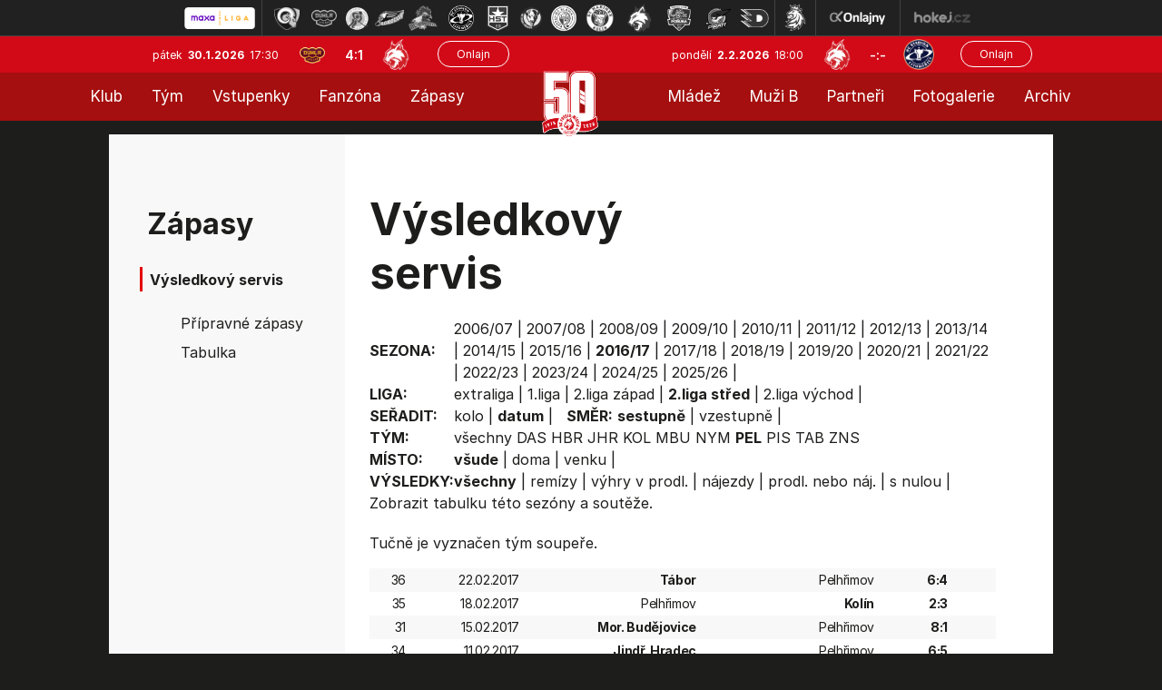

--- FILE ---
content_type: text/html
request_url: https://hokej.hcf-m.cz/vysledky.asp?sezona=2017&liga=ds&order=datum&smer=desc&tym=PEL&kde=&vysledky=
body_size: 35329
content:

<!DOCTYPE html>
<html class='no-js'>
<head>
<meta http-equiv="content-type" content="text/html; charset=windows-1250">
<meta http-equiv="X-UA-Compatible" content="IE=edge">
<meta name="viewport" content="width=device-width, initial-scale=1">
<link rel="stylesheet" href="inc/css/bootstrap.css?1731520941">
<link rel="stylesheet" href="inc/css/css/style.min.css?1730933485">
<link rel="stylesheet" href="inc/css/css/menu_new.css?21663782294">
<link href="https://fonts.googleapis.com/icon?family=Material+Icons" rel="stylesheet">
<link rel="stylesheet" href="https://cdnjs.cloudflare.com/ajax/libs/font-awesome/4.7.0/css/font-awesome.min.css">
<link rel="stylesheet" href="https://cdnjs.cloudflare.com/ajax/libs/font-awesome/6.7.1/css/all.min.css" integrity="sha512-5Hs3dF2AEPkpNAR7UiOHba+lRSJNeM2ECkwxUIxC1Q/FLycGTbNapWXB4tP889k5T5Ju8fs4b1P5z/iB4nMfSQ==" crossorigin="anonymous" referrerpolicy="no-referrer" />
<script src="https://kit.fontawesome.com/f68c8e462e.js"></script>
<link rel="stylesheet" type="text/css" href="inc/css/slick.css"/>
<meta name="googlebot" content="index,follow,snippet,archive" />
<meta name="copyright" content="HC Frýdek-Místek, eSports.cz s.r.o." />
<meta name="robots" content="ALL,FOLLOW" />
<meta name="keywords" content="hokej, Frýdek-Místek, HC Frýdek-Místek,hokej ve Frýdku-Místku, hockey, 1.liga, WSM liga, WSM liga CR, ceska 1.liga" />
<meta name="description" content="HC Frýdek-Místek" />


<link rel="apple-touch-icon" sizes="57x57" href="/favicon/apple-touch-icon-57x57.png">
<link rel="apple-touch-icon" sizes="72x72" href="/favicon/apple-touch-icon-72x72.png">
<link rel="apple-touch-icon" sizes="144x144" href="/favicon/apple-touch-icon-144x144.png">
<link rel="apple-touch-icon" sizes="60x60" href="/favicon/apple-touch-icon-60x60.png">
<link rel="apple-touch-icon" sizes="120x120" href="/favicon/apple-touch-icon-120x120.png">
<link rel="apple-touch-icon" sizes="76x76" href="/favicon/apple-touch-icon-76x76.png">
<link rel="shortcut icon" href="/favicon/favicon.ico?2">
<link rel="icon" type="image/png" href="/favicon/favicon-96x96.png" sizes="96x96">
<link rel="icon" type="image/png" href="/favicon/favicon-16x16.png" sizes="16x16">
<link rel="icon" type="image/png" href="/favicon/favicon-32x32.png" sizes="32x32">
<meta name="msapplication-TileColor" content="#2b5797">
<meta name="msapplication-TileImage" content="/favicon/mstile-144x144.png">
<meta name="msapplication-config" content="/favicon/browserconfig.xml">
<link rel="stylesheet" href="/inc/css/_hotfix.css?1758719645">
<link href="https://vesna.esports.cz/weby_data/top_bar/top_bar_css.css" rel="stylesheet">
    
    <title>Zápasy  |  Výsledkový servis</title>
  </head>
  <body>
<meta property="og:title" content="Výsledkový servis" />
<meta property="og:description" content="HC Frýdek-Místek" />
<meta property="og:url" content="http://hokej.hcf-m.cz/vysledky.asp?sezona=2017&liga=ds&order=datum&smer=desc&tym=PEL&kde=&vysledky=" />
<meta property="og:site_name" content="HC Frýdek-Místek" />
<meta property="og:type" content="website" />
<meta property="og:image" content="https://hokej.hcf-m.cz/img/hcfm-logo-kruh.png" />
<div id="top_bar_icons" class="hidden-sm hidden-xs"><!-- Lista s tymy -->
<div id="hockey_bar_esports" data-idTeam="JFM" data-googleSearch="" data-competition="1liga"></div>
</div>


<header>
<div class="container-fluid">
    <div class="row top-bar">
      <div class="logo-top">
            <a href="../index.asp"><img src="img/logo_top.png?2"></a>
      </div>
      
      <div class="row game-top">
        <div class="date">
          pátek&nbsp;
          <span class="date-bold">30.1.2026&nbsp;</span>
          17:30
        </div>
        <div class="score-top">
          <img src="znaky/jih.png" alt="">
          <span class="score"><a href="zapas.asp?id=2549">4:1</a></span>
          <img src="znaky/jfm.png" alt="">
        </div>
        <div class="onlajn-btn">
        <a href='http://www.onlajny.com/match/index/id/492294' target='_blank'><button type='button' class='btn btn-default'>Onlajn</button></a>
        </div>
      </div>


      <div class="row game-top game-top-right">
        <div class="date">
          pondělí&nbsp;
          <span class="date-bold">2.2.2026&nbsp;</span>
          18:00
        </div>
        <div class="score-top">
          <img src="znaky/jfm.png">
          <span class="score">-:-</span>
          <img src="znaky/ltm.png">
        </div>
        <div class="onlajn-btn">
        <a href='http://www.onlajny.com/match/index/id/492173' target='_blank'><button type='button' class='btn btn-default'>Onlajn</button></a>
        </div>
      </div>

    </div>
</div>



<div classs="navbar">
  <div class="topnav" id="myTopnav">
  
    <div class="leftnav2">
      
        <div class="dropdown">
          <button class="dropbtn">Klub
            <i class="caret-down"></i>
          </button>
          <div class="dropdown-content">
      			<a class='dropdown-item' href='zobraz.asp?t=informace-o-klubu'>Informace o klubu</a>
<a class='dropdown-item' href='zobraz.asp?t=informace-o-stadionu'>Informace o stadionu</a>  
<a class='dropdown-item' href='zobraz.asp?t=historie'>Historie</a>
<a class='dropdown-item' href='zobraz.asp?t=vedeni-klubu'>Vedení klubu - A tým</a>
<a class='dropdown-item' href='zobraz.asp?t=vedeni-klubu-mladez'>Vedení klubu - mládež</a>
<a class='dropdown-item' href='zobraz.asp?t=kontakty'>Kontakty</a>
<a class='dropdown-item' href='zobraz.asp?t=logo-ke-stazeni'>Logo ke stažení</a>
<a class='dropdown-item' href='zobraz.asp?t=gdpr'>GDPR</a>
<a class='dropdown-item' href='press-akreditace.asp'>Press info</a>
<!-- <a class='dropdown-item' href='zobraz.asp?t=vstupenky'>Vstupenky</a> -->
<!-- <a class='dropdown-item' href='zobraz.asp?t=permanentky'>Permanentky</a> -->
          </div>
        </div>
      
      	<div class="dropdown">
          <button class="dropbtn">Tým
            <i class="caret-down"></i>
          </button>
          <div class="dropdown-content">
      			<a class='dropdown-item' href='soupiska.asp'>Soupiska</a>
<a class='dropdown-item' href='zobraz.asp?t=realizacni-tym'>Realizační tým</a>
<a class='dropdown-item' href='zobraz.asp?t=tvurci-tym'>Tvůrčí tým</a>
<a class='dropdown-item' href='statistiky.asp'>Statistiky</a>
<!--<a class='dropdown-item' href='zobraz.asp?t=tydenni-plan'>Týdenní plán</a>-->
<a class='dropdown-item' href='zobraz.asp?t=dotacni-program'>Dotační program</a>


          </div>
        </div>
      
      	<!-- <a href="https://hcfm.enigoo.cz/app/onlineprodejfm" target="_blank">Vstupenky</a> -->
        <div class="dropdown">
          <button class="dropbtn">Vstupenky
            <i class="caret-down"></i>
          </button>
          <div class="dropdown-content">
      			<a class='dropdown-item' href='https://hokej.hcf-m.cz/zobraz.asp?t=vstupenky'>Vstupenky</a>
<a class='dropdown-item' href='https://hokej.hcf-m.cz/zobraz.asp?t=balicky'>Zápasové balíčky</a>
<a class='dropdown-item' href='https://hokej.hcf-m.cz/zobraz.asp?t=permanentky'>Permanentky</a>
<a class='dropdown-item' href='https://hokej.hcf-m.cz/vip'>VIP</a>
<a class='dropdown-item' href='https://hokej.hcf-m.cz/skybox'>Skybox</a>

          </div>
        </div>
          
          <div class="dropdown">
          <button class="dropbtn">Fanzóna
            <i class="caret-down"></i>
          </button>
          <div class="dropdown-content">
      			<a class='dropdown-item' href='zobraz.asp?t=fm-zije-hokejem'>FM žije hokejem</a>
<a class='dropdown-item' href='zobraz.asp?t=kotel' target='_blank'>Fanouškovské skupiny</a>
<a class='dropdown-item' href='zobraz.asp?t=fanshop' target='_blank'>Fanshop</a>
<a class='dropdown-item' href='zobraz.asp?t=podpisy-hracu'>Podpisy hráčů</a>
<a class='dropdown-item' href='zobraz.asp?t=socialni-site'>Sociální sítě</a>
<a class='dropdown-item' href='zobraz.asp?t=mobilni-aplikace'>Mobilní aplikace</a>

          </div>
        </div>
      
      	<div class="dropdown">
          <button class="dropbtn">Zápasy
            <i class="caret-down"></i>
          </button>
          <div class="dropdown-content">
      			<a class='dropdown-item' href='zapasy.asp'>Maxa liga</a>
<a class='dropdown-item' href='/zobraz.asp?t=rodinne-zapasy'>Rodinné zápasy</a>
<a class='dropdown-item' href='zapasy.asp?sezona=2026prip'>Přípravné zápasy</a>
<a class='dropdown-item' href='tabulka.asp?sezona=2026&liga=p'>Tabulka</a>
<a class='dropdown-item' href='vysledky.asp?sezona=2026&liga=p'>Výsledkový servis</a>

          </div>
        </div>   
    
    </div>
  
   
      <div class="logo-top-PC">
            <a href="../index.asp"><img src="img/logo_top.png?2"></a>
      </div>
  
    
    <div class="rightnav2">
  
         <div class="dropdown">
          <button class="dropbtn">Mládež
            <i class="caret-down"></i>
          </button>
          <div class="dropdown-content">
      			<a class='dropdown-item' href='zobraz.asp?t=realizacni-tymy-mladeze'>Realizační týmy</a>
<a class='dropdown-item' href='mladez.asp'>Rozcestník mládeže</a>
<a class='dropdown-item' href='clanek_mladez.asp'>Články mládeže</a>
<a class='dropdown-item' href='zobraz.asp?t=nabor'>Nábor</a>
<a class='dropdown-item' href='https://www.facebook.com/mladezhcfm' target='_blank'>Facebook mládeže</a>
<a class='dropdown-item' href='https://www.instagram.com/mladez_hcfrydekmistek/' target='_blank'>Instagram mládeže</a>
<a class='dropdown-item' href='zobraz.asp?t=oddilove-prispevky'>Oddílové příspěvky</a>
<a class='dropdown-item' href='zobraz.asp?t=dotacni-program-kraje'>Dotační programy</a>
<a class='dropdown-item' href='zobraz.asp?t=individualni-cviceni'>Individuální cvičení</a>
<a class='dropdown-item' href='https://team.jako.com/de-en/team/hc_fr_dek_m_stek/' target='_blank'>Eshop mládeže</a>
          </div>
        </div>
      
      	<div class="dropdown">
          <button class="dropbtn">Muži B
            <i class="caret-down"></i>
          </button>
          <div class="dropdown-content">
      			<a class='dropdown-item' href='soupiska.asp?sezona=2026MUZB'>Soupiska</a>
<a class='dropdown-item' href='zapasy.asp?sezona=2026-3'>Zápasy</a>
<a class='dropdown-item' href='zapasy.asp?sezona=2026MUZB-2'>Příprava</a>
<a class='dropdown-item' href='https://moravskoslezsky.ceskyhokej.cz/tabulky' target="_blank">Tabulka</a>
<a class='dropdown-item' href='http://moravskoslezsky.ceskyhokej.cz/statistiky-hracu' target='_blank'>Statistiky</a>
<a class='dropdown-item' href='clanek_muzi.asp?t=MUZB' target='_blank'>Články muži B</a>
<a class='dropdown-item' href='zobraz.asp?t=realizacni-tym-b'>Realizační tým</a>
          </div>
        </div>
      
      	<a href="partneri.asp">Partneři</a>
      
        <div class="dropdown">
          <button class="dropbtn">Fotogalerie
            <i class="caret-down"></i>
          </button>
          <div class="dropdown-content">
      			<a class='dropdown-item' href='archiv.asp?page=2'>Fotogalerie muži</a>
<a class='dropdown-item' href='archiv.asp?page=5'>Fotogalerie mládež</a>
          </div>
        </div>
      	  <!-- <a href="archiv.asp?page=2">Fotogalerie</a> -->
      
      	<div class="dropdown">
          <button class="dropbtn">Archiv
            <i class="caret-down"></i>
          </button>
          <div class="dropdown-content">
      			<a class='dropdown-item' href='archiv.asp?page=1'>Archiv článků</a>
<a class='dropdown-item' href='archiv.asp?page=4'>Archiv aktualit</a>
          </div>
        </div>
    
    </div>
  
    <a href="javascript:void(0);" class="icon" onclick="myFunction()">MENU &#9776;</a>
  </div>
</div>

<script>
function myFunction() {
  var x = document.getElementById("myTopnav");
  if (x.className === "topnav") {
    x.className += " responsive";
  } else {
    x.className = "topnav";
  }
}
</script>


</header>

<main role="main">

<div class="tabulka-main">
    <div class="layout layout-soupiska">
      <div class="soupiska">
        <div class="row full-box">
          <div class="col-lg-3 col-md-3 col-sm-4 col-12 left-col">
            <div class="box submenu">
	
	
        <div class="header">
            Zápasy
        </div>
        <div class="header-small">
              Výsledkový servis
        </div>
		<ul>		
			<a class='dropdown-item' href='zapasy.asp'
    
    
<a class='dropdown-item' href='zapasy.asp?sezona=2020prip'
    
    >Přípravné zápasy</a>
<a class='dropdown-item' href='tabulka.asp'
    
    >Tabulka</a>
<a class='dropdown-item' href='vysledky.asp?sezona=2026&liga=p'
    style='display: none'
    >Výsledkový servis</a>
		</ul>
	



</div>



          </div>
          <div class="col-lg-9 col-md-9 col-sm-8 col-12 main-text">
            <div class="row">
              <div class="col-lg-8 col-md-6 col-sm-12 header">
                Výsledkový servis
              </div>
            </div>
            <div class="stats-table">
                
                <div style="overflow-x: auto">
		        <table id='tabMenu' cellspacing='0' cellpadding='0'><tr><td><b>SEZONA:</b></td><td valign='top'><a href='vysledky.asp?sezona=2007&liga=ds&order=datum&smer=desc&tym=PEL&kde=&vysledky='>2006/07</a> | <a href='vysledky.asp?sezona=2008&liga=ds&order=datum&smer=desc&tym=PEL&kde=&vysledky='>2007/08</a> | <a href='vysledky.asp?sezona=2009&liga=ds&order=datum&smer=desc&tym=PEL&kde=&vysledky='>2008/09</a> | <a href='vysledky.asp?sezona=2010&liga=ds&order=datum&smer=desc&tym=PEL&kde=&vysledky='>2009/10</a> | <a href='vysledky.asp?sezona=2011&liga=ds&order=datum&smer=desc&tym=PEL&kde=&vysledky='>2010/11</a> | <a href='vysledky.asp?sezona=2012&liga=ds&order=datum&smer=desc&tym=PEL&kde=&vysledky='>2011/12</a> | <a href='vysledky.asp?sezona=2013&liga=ds&order=datum&smer=desc&tym=PEL&kde=&vysledky='>2012/13</a> | <a href='vysledky.asp?sezona=2014&liga=ds&order=datum&smer=desc&tym=PEL&kde=&vysledky='>2013/14</a> | <a href='vysledky.asp?sezona=2015&liga=ds&order=datum&smer=desc&tym=PEL&kde=&vysledky='>2014/15</a> | <a href='vysledky.asp?sezona=2016&liga=ds&order=datum&smer=desc&tym=PEL&kde=&vysledky='>2015/16</a> | <b>2016/17</b> | <a href='vysledky.asp?sezona=2018&liga=ds&order=datum&smer=desc&tym=PEL&kde=&vysledky='>2017/18</a> | <a href='vysledky.asp?sezona=2019&liga=ds&order=datum&smer=desc&tym=PEL&kde=&vysledky='>2018/19</a> | <a href='vysledky.asp?sezona=2020&liga=ds&order=datum&smer=desc&tym=PEL&kde=&vysledky='>2019/20</a> | <a href='vysledky.asp?sezona=2021&liga=ds&order=datum&smer=desc&tym=PEL&kde=&vysledky='>2020/21</a> | <a href='vysledky.asp?sezona=2022&liga=ds&order=datum&smer=desc&tym=PEL&kde=&vysledky='>2021/22</a> | <a href='vysledky.asp?sezona=2023&liga=ds&order=datum&smer=desc&tym=PEL&kde=&vysledky='>2022/23</a> | <a href='vysledky.asp?sezona=2024&liga=ds&order=datum&smer=desc&tym=PEL&kde=&vysledky='>2023/24</a> | <a href='vysledky.asp?sezona=2025&liga=ds&order=datum&smer=desc&tym=PEL&kde=&vysledky='>2024/25</a> | <a href='vysledky.asp?sezona=2026&liga=ds&order=datum&smer=desc&tym=PEL&kde=&vysledky='>2025/26</a> | </td></tr><tr><td><b>LIGA:</b></td><td valign='top'><a href='vysledky.asp?sezona=2017&liga=e&order=datum&smer=desc&kde=&vysledky='>extraliga</a> | <a href='vysledky.asp?sezona=2017&liga=p&order=datum&smer=desc&kde=&vysledky='>1.liga</a> | <a href='vysledky.asp?sezona=2017&liga=dz&order=datum&smer=desc&kde=&vysledky='>2.liga západ</a> | <b>2.liga střed</b> | <a href='vysledky.asp?sezona=2017&liga=dv&order=datum&smer=desc&kde=&vysledky='>2.liga východ</a> | </td></tr><tr><td><B>SEŘADIT:</B></td><td valign='top'><a href='vysledky.asp?sezona=2017&liga=ds&order=kolo&smer=desc&tym=PEL&kde=&vysledky='>kolo</a> | <b>datum</b> |  &nbsp; <b>SMĚR:</b> <b>sestupně</b> | <a href='vysledky.asp?sezona=2017&liga=ds&order=datum&smer=asc&tym=PEL&kde=&vysledky='>vzestupně</a> | </td></tr><tr><td><B>TÝM:</B></td><td valign='top'><a href='vysledky.asp?sezona=2017&liga=ds&order=datum&smer=desc&tym=&kde=&vysledky=' title=''>všechny</a> <a href='vysledky.asp?sezona=2017&liga=ds&order=datum&smer=desc&tym=DAS&kde=&vysledky=' title='DS Č.Budějovice'>DAS</a> <a href='vysledky.asp?sezona=2017&liga=ds&order=datum&smer=desc&tym=HBR&kde=&vysledky=' title='Havl. Brod'>HBR</a> <a href='vysledky.asp?sezona=2017&liga=ds&order=datum&smer=desc&tym=JHR&kde=&vysledky=' title='Jindř. Hradec'>JHR</a> <a href='vysledky.asp?sezona=2017&liga=ds&order=datum&smer=desc&tym=KOL&kde=&vysledky=' title='Kolín'>KOL</a> <a href='vysledky.asp?sezona=2017&liga=ds&order=datum&smer=desc&tym=MBU&kde=&vysledky=' title='Mor. Budějovice'>MBU</a> <a href='vysledky.asp?sezona=2017&liga=ds&order=datum&smer=desc&tym=NYM&kde=&vysledky=' title='Nymburk'>NYM</a> <b>PEL</b> <a href='vysledky.asp?sezona=2017&liga=ds&order=datum&smer=desc&tym=PIS&kde=&vysledky=' title='Písek'>PIS</a> <a href='vysledky.asp?sezona=2017&liga=ds&order=datum&smer=desc&tym=TAB&kde=&vysledky=' title='Tábor'>TAB</a> <a href='vysledky.asp?sezona=2017&liga=ds&order=datum&smer=desc&tym=ZNS&kde=&vysledky=' title='Žďár n/S'>ZNS</a> </td></tr><tr><td><B>MÍSTO:</B></td><td valign='top'><b>všude</b> | <a href='vysledky.asp?sezona=2017&liga=ds&order=datum&smer=desc&tym=PEL&kde=doma&vysledky='>doma</a> | <a href='vysledky.asp?sezona=2017&liga=ds&order=datum&smer=desc&tym=PEL&kde=venku&vysledky='>venku</a> | </td></tr><tr><td><B>VÝSLEDKY: </B></td><td valign='top'><b>všechny</b> | <a href='vysledky.asp?sezona=2017&liga=ds&order=datum&smer=desc&tym=PEL&kde=&vysledky=remizy'>remízy</a> | <a href='vysledky.asp?sezona=2017&liga=ds&order=datum&smer=desc&tym=PEL&kde=&vysledky=prodlouzeni'>výhry v prodl.</a> | <a href='vysledky.asp?sezona=2017&liga=ds&order=datum&smer=desc&tym=PEL&kde=&vysledky=najezdy'>nájezdy</a> | <a href='vysledky.asp?sezona=2017&liga=ds&order=datum&smer=desc&tym=PEL&kde=&vysledky=prodlnaj'>prodl. nebo náj.</a> | <a href='vysledky.asp?sezona=2017&liga=ds&order=datum&smer=desc&tym=PEL&kde=&vysledky=nuly'>s nulou</a> | </td></tr><tr><td colspan=2>Zobrazit <a href='tabulka.asp?sezona=2017&liga=ds'>tabulku</a> této sezóny a soutěže.</td></tr></table><p>Tučně je vyznačen tým soupeře.</p><table style='' id='tabLiga' class='table table-striped table-borderless' cellspacing=1 cellpadding=1 border=0 bordercolor='#bbbbbb'>
<tr>
<td>36</td>
<td align=right>22.02.2017</td>
<td><b>Tábor</b></td>
<td>
Pelhřimov</b></td>
<td><b>6:4</td><td>
<img src='http://esports.cz/weby/img/zapas/prohra.gif' width=15 height=15></td>
</tr>
<tr>
<td>35</td>
<td align=right>18.02.2017</td>
<td>Pelhřimov</b></td>
<td>
<b>Kolín</b></td>
<td><b>2:3</td><td>
<img src='http://esports.cz/weby/img/zapas/prohra.gif' width=15 height=15></td>
</tr>
<tr>
<td>31</td>
<td align=right>15.02.2017</td>
<td><b>Mor. Budějovice</b></td>
<td>
Pelhřimov</b></td>
<td><b>8:1</td><td>
<img src='http://esports.cz/weby/img/zapas/prohra.gif' width=15 height=15></td>
</tr>
<tr>
<td>34</td>
<td align=right>11.02.2017</td>
<td><b>Jindř. Hradec</b></td>
<td>
Pelhřimov</b></td>
<td><b>6:5</td><td>
<img src='http://esports.cz/weby/img/zapas/prohra.gif' width=15 height=15></td>
</tr>
<tr>
<td>33</td>
<td align=right>08.02.2017</td>
<td>Pelhřimov</b></td>
<td>
<b>DS Č.Budějovice</b></td>
<td><b>3:5</td><td>
<img src='http://esports.cz/weby/img/zapas/prohra.gif' width=15 height=15></td>
</tr>
<tr>
<td>32</td>
<td align=right>04.02.2017</td>
<td>Pelhřimov</b></td>
<td>
<b>Písek</b></td>
<td><b>4:8</td><td>
<img src='http://esports.cz/weby/img/zapas/prohra.gif' width=15 height=15></td>
</tr>
<tr>
<td>30</td>
<td align=right>28.01.2017</td>
<td>Pelhřimov</b></td>
<td>
<b>Žďár n/S</b></td>
<td><b>5:3</td><td>
<img src='http://esports.cz/weby/img/zapas/vyhra.gif' width=15 height=15></td>
</tr>
<tr>
<td>29</td>
<td align=right>25.01.2017</td>
<td><b>Nymburk</b></td>
<td>
Pelhřimov</b></td>
<td><b>4:6</td><td>
<img src='http://esports.cz/weby/img/zapas/vyhra.gif' width=15 height=15></td>
</tr>
<tr>
<td>28</td>
<td align=right>21.01.2017</td>
<td>Pelhřimov</b></td>
<td>
<b>Havl. Brod</b></td>
<td><b>6:7sn</td><td>
<img src='http://esports.cz/weby/img/zapas/prohra_pp.gif' width=15 height=15></td>
</tr>
<tr>
<td>27</td>
<td align=right>14.01.2017</td>
<td>Pelhřimov</b></td>
<td>
<b>Tábor</b></td>
<td><b>0:6</td><td>
<img src='http://esports.cz/weby/img/zapas/prohra.gif' width=15 height=15></td>
</tr>
<tr>
<td>26</td>
<td align=right>07.01.2017</td>
<td><b>Kolín</b></td>
<td>
Pelhřimov</b></td>
<td><b>9:4</td><td>
<img src='http://esports.cz/weby/img/zapas/prohra.gif' width=15 height=15></td>
</tr>
<tr>
<td>25</td>
<td align=right>04.01.2017</td>
<td>Pelhřimov</b></td>
<td>
<b>Jindř. Hradec</b></td>
<td><b>8:4</td><td>
<img src='http://esports.cz/weby/img/zapas/vyhra.gif' width=15 height=15></td>
</tr>
<tr>
<td>24</td>
<td align=right>28.12.2016</td>
<td><b>DS Č.Budějovice</b></td>
<td>
Pelhřimov</b></td>
<td><b>4:8</td><td>
<img src='http://esports.cz/weby/img/zapas/vyhra.gif' width=15 height=15></td>
</tr>
<tr>
<td>23</td>
<td align=right>21.12.2016</td>
<td><b>Písek</b></td>
<td>
Pelhřimov</b></td>
<td><b>6:5p</td><td>
<img src='http://esports.cz/weby/img/zapas/prohra_pp.gif' width=15 height=15></td>
</tr>
<tr>
<td>22</td>
<td align=right>17.12.2016</td>
<td>Pelhřimov</b></td>
<td>
<b>Mor. Budějovice</b></td>
<td><b>5:8</td><td>
<img src='http://esports.cz/weby/img/zapas/prohra.gif' width=15 height=15></td>
</tr>
<tr>
<td>21</td>
<td align=right>14.12.2016</td>
<td><b>Žďár n/S</b></td>
<td>
Pelhřimov</b></td>
<td><b>6:3</td><td>
<img src='http://esports.cz/weby/img/zapas/prohra.gif' width=15 height=15></td>
</tr>
<tr>
<td>20</td>
<td align=right>10.12.2016</td>
<td>Pelhřimov</b></td>
<td>
<b>Nymburk</b></td>
<td><b>6:4</td><td>
<img src='http://esports.cz/weby/img/zapas/vyhra.gif' width=15 height=15></td>
</tr>
<tr>
<td>19</td>
<td align=right>03.12.2016</td>
<td><b>Havl. Brod</b></td>
<td>
Pelhřimov</b></td>
<td><b>5:1</td><td>
<img src='http://esports.cz/weby/img/zapas/prohra.gif' width=15 height=15></td>
</tr>
<tr>
<td>18</td>
<td align=right>30.11.2016</td>
<td><b>Tábor</b></td>
<td>
Pelhřimov</b></td>
<td><b>9:4</td><td>
<img src='http://esports.cz/weby/img/zapas/prohra.gif' width=15 height=15></td>
</tr>
<tr>
<td>17</td>
<td align=right>26.11.2016</td>
<td>Pelhřimov</b></td>
<td>
<b>Kolín</b></td>
<td><b>6:5</td><td>
<img src='http://esports.cz/weby/img/zapas/vyhra.gif' width=15 height=15></td>
</tr>
<tr>
<td>16</td>
<td align=right>19.11.2016</td>
<td><b>Jindř. Hradec</b></td>
<td>
Pelhřimov</b></td>
<td><b>1:11</td><td>
<img src='http://esports.cz/weby/img/zapas/vyhra.gif' width=15 height=15></td>
</tr>
<tr>
<td>15</td>
<td align=right>17.11.2016</td>
<td>Pelhřimov</b></td>
<td>
<b>DS Č.Budějovice</b></td>
<td><b>7:3</td><td>
<img src='http://esports.cz/weby/img/zapas/vyhra.gif' width=15 height=15></td>
</tr>
<tr>
<td>14</td>
<td align=right>12.11.2016</td>
<td>Pelhřimov</b></td>
<td>
<b>Písek</b></td>
<td><b>4:3</td><td>
<img src='http://esports.cz/weby/img/zapas/vyhra.gif' width=15 height=15></td>
</tr>
<tr>
<td>13</td>
<td align=right>09.11.2016</td>
<td><b>Mor. Budějovice</b></td>
<td>
Pelhřimov</b></td>
<td><b>3:5</td><td>
<img src='http://esports.cz/weby/img/zapas/vyhra.gif' width=15 height=15></td>
</tr>
<tr>
<td>12</td>
<td align=right>05.11.2016</td>
<td>Pelhřimov</b></td>
<td>
<b>Žďár n/S</b></td>
<td><b>6:8</td><td>
<img src='http://esports.cz/weby/img/zapas/prohra.gif' width=15 height=15></td>
</tr>
<tr>
<td>11</td>
<td align=right>29.10.2016</td>
<td><b>Nymburk</b></td>
<td>
Pelhřimov</b></td>
<td><b>8:0</td><td>
<img src='http://esports.cz/weby/img/zapas/prohra.gif' width=15 height=15></td>
</tr>
<tr>
<td>10</td>
<td align=right>26.10.2016</td>
<td>Pelhřimov</b></td>
<td>
<b>Havl. Brod</b></td>
<td><b>4:6</td><td>
<img src='http://esports.cz/weby/img/zapas/prohra.gif' width=15 height=15></td>
</tr>
<tr>
<td>9</td>
<td align=right>22.10.2016</td>
<td>Pelhřimov</b></td>
<td>
<b>Tábor</b></td>
<td><b>2:1</td><td>
<img src='http://esports.cz/weby/img/zapas/vyhra.gif' width=15 height=15></td>
</tr>
<tr>
<td>8</td>
<td align=right>15.10.2016</td>
<td><b>Kolín</b></td>
<td>
Pelhřimov</b></td>
<td><b>9:2</td><td>
<img src='http://esports.cz/weby/img/zapas/prohra.gif' width=15 height=15></td>
</tr>
<tr>
<td>7</td>
<td align=right>12.10.2016</td>
<td>Pelhřimov</b></td>
<td>
<b>Jindř. Hradec</b></td>
<td><b>10:2</td><td>
<img src='http://esports.cz/weby/img/zapas/vyhra.gif' width=15 height=15></td>
</tr>
<tr>
<td>6</td>
<td align=right>08.10.2016</td>
<td><b>DS Č.Budějovice</b></td>
<td>
Pelhřimov</b></td>
<td><b>2:4</td><td>
<img src='http://esports.cz/weby/img/zapas/vyhra.gif' width=15 height=15></td>
</tr>
<tr>
<td>5</td>
<td align=right>01.10.2016</td>
<td><b>Písek</b></td>
<td>
Pelhřimov</b></td>
<td><b>6:3</td><td>
<img src='http://esports.cz/weby/img/zapas/prohra.gif' width=15 height=15></td>
</tr>
<tr>
<td>4</td>
<td align=right>28.09.2016</td>
<td>Pelhřimov</b></td>
<td>
<b>Mor. Budějovice</b></td>
<td><b>2:3p</td><td>
<img src='http://esports.cz/weby/img/zapas/prohra_pp.gif' width=15 height=15></td>
</tr>
<tr>
<td>3</td>
<td align=right>24.09.2016</td>
<td><b>Žďár n/S</b></td>
<td>
Pelhřimov</b></td>
<td><b>2:5</td><td>
<img src='http://esports.cz/weby/img/zapas/vyhra.gif' width=15 height=15></td>
</tr>
<tr>
<td>2</td>
<td align=right>17.09.2016</td>
<td>Pelhřimov</b></td>
<td>
<b>Nymburk</b></td>
<td><b>5:7</td><td>
<img src='http://esports.cz/weby/img/zapas/prohra.gif' width=15 height=15></td>
</tr>
<tr>
<td>1</td>
<td align=right>14.09.2016</td>
<td><b>Havl. Brod</b></td>
<td>
Pelhřimov</b></td>
<td><b>2:1sn</td><td>
<img src='http://esports.cz/weby/img/zapas/prohra_pp.gif' width=15 height=15></td>
</tr>
</table>
<h3>Četnost výsledků</h3><table id='tabCetnost'> <tr><td>výhry PEL  | </td><td>remízy | </td><td>prohry PEL</td></tr><tr><td valign='top'><table id='tabCetnost'><tr><td><b>2:1</b></td><td><a href='vysledky.asp?sezona=2017&liga=ds&v1=2&v2=1&vp=0&tym=PEL&kde=&vysledky='>1x</a></td></tr><tr><td><b>4:2</b></td><td><a href='vysledky.asp?sezona=2017&liga=ds&v1=4&v2=2&vp=0&tym=PEL&kde=&vysledky='>1x</a></td></tr><tr><td><b>4:3</b></td><td><a href='vysledky.asp?sezona=2017&liga=ds&v1=4&v2=3&vp=0&tym=PEL&kde=&vysledky='>1x</a></td></tr><tr><td><b>5:2</b></td><td><a href='vysledky.asp?sezona=2017&liga=ds&v1=5&v2=2&vp=0&tym=PEL&kde=&vysledky='>1x</a></td></tr><tr><td><b>5:3</b></td><td><a href='vysledky.asp?sezona=2017&liga=ds&v1=5&v2=3&vp=0&tym=PEL&kde=&vysledky='>2x</a></td></tr><tr><td><b>6:4</b></td><td><a href='vysledky.asp?sezona=2017&liga=ds&v1=6&v2=4&vp=0&tym=PEL&kde=&vysledky='>2x</a></td></tr><tr><td><b>6:5</b></td><td><a href='vysledky.asp?sezona=2017&liga=ds&v1=6&v2=5&vp=0&tym=PEL&kde=&vysledky='>1x</a></td></tr><tr><td><b>7:3</b></td><td><a href='vysledky.asp?sezona=2017&liga=ds&v1=7&v2=3&vp=0&tym=PEL&kde=&vysledky='>1x</a></td></tr><tr><td><b>8:4</b></td><td><a href='vysledky.asp?sezona=2017&liga=ds&v1=8&v2=4&vp=0&tym=PEL&kde=&vysledky='>2x</a></td></tr><tr><td><b>10:2</b></td><td><a href='vysledky.asp?sezona=2017&liga=ds&v1=10&v2=2&vp=0&tym=PEL&kde=&vysledky='>1x</a></td></tr><tr><td><b>11:1</b></td><td><a href='vysledky.asp?sezona=2017&liga=ds&v1=11&v2=1&vp=0&tym=PEL&kde=&vysledky='>1x</a></td></tr></table></td><td valign='top'><table id='tabCetnost'></table></td><td valign='top'><table id='tabCetnost'><tr><td><b>0:6</b></td><td><a href='vysledky.asp?sezona=2017&liga=ds&v1=0&v2=6&vp=0&tym=PEL&kde=&vysledky='>1x</a></td></tr><tr><td><b>0:8</b></td><td><a href='vysledky.asp?sezona=2017&liga=ds&v1=0&v2=8&vp=0&tym=PEL&kde=&vysledky='>1x</a></td></tr><tr><td><b>1:2sn</b></td><td><a href='vysledky.asp?sezona=2017&liga=ds&v1=1&v2=2&vp=2&tym=PEL&kde=&vysledky='>1x</a></td></tr><tr><td><b>1:5</b></td><td><a href='vysledky.asp?sezona=2017&liga=ds&v1=1&v2=5&vp=0&tym=PEL&kde=&vysledky='>1x</a></td></tr><tr><td><b>1:8</b></td><td><a href='vysledky.asp?sezona=2017&liga=ds&v1=1&v2=8&vp=0&tym=PEL&kde=&vysledky='>1x</a></td></tr><tr><td><b>2:3</b></td><td><a href='vysledky.asp?sezona=2017&liga=ds&v1=2&v2=3&vp=0&tym=PEL&kde=&vysledky='>1x</a></td></tr><tr><td><b>2:3pp</b></td><td><a href='vysledky.asp?sezona=2017&liga=ds&v1=2&v2=3&vp=1&tym=PEL&kde=&vysledky='>1x</a></td></tr><tr><td><b>2:9</b></td><td><a href='vysledky.asp?sezona=2017&liga=ds&v1=2&v2=9&vp=0&tym=PEL&kde=&vysledky='>1x</a></td></tr><tr><td><b>3:5</b></td><td><a href='vysledky.asp?sezona=2017&liga=ds&v1=3&v2=5&vp=0&tym=PEL&kde=&vysledky='>1x</a></td></tr><tr><td><b>3:6</b></td><td><a href='vysledky.asp?sezona=2017&liga=ds&v1=3&v2=6&vp=0&tym=PEL&kde=&vysledky='>2x</a></td></tr><tr><td><b>4:6</b></td><td><a href='vysledky.asp?sezona=2017&liga=ds&v1=4&v2=6&vp=0&tym=PEL&kde=&vysledky='>2x</a></td></tr><tr><td><b>4:8</b></td><td><a href='vysledky.asp?sezona=2017&liga=ds&v1=4&v2=8&vp=0&tym=PEL&kde=&vysledky='>1x</a></td></tr><tr><td><b>4:9</b></td><td><a href='vysledky.asp?sezona=2017&liga=ds&v1=4&v2=9&vp=0&tym=PEL&kde=&vysledky='>2x</a></td></tr><tr><td><b>5:6</b></td><td><a href='vysledky.asp?sezona=2017&liga=ds&v1=5&v2=6&vp=0&tym=PEL&kde=&vysledky='>1x</a></td></tr><tr><td><b>5:6pp</b></td><td><a href='vysledky.asp?sezona=2017&liga=ds&v1=5&v2=6&vp=1&tym=PEL&kde=&vysledky='>1x</a></td></tr><tr><td><b>5:7</b></td><td><a href='vysledky.asp?sezona=2017&liga=ds&v1=5&v2=7&vp=0&tym=PEL&kde=&vysledky='>1x</a></td></tr><tr><td><b>5:8</b></td><td><a href='vysledky.asp?sezona=2017&liga=ds&v1=5&v2=8&vp=0&tym=PEL&kde=&vysledky='>1x</a></td></tr><tr><td><b>6:7sn</b></td><td><a href='vysledky.asp?sezona=2017&liga=ds&v1=6&v2=7&vp=2&tym=PEL&kde=&vysledky='>1x</a></td></tr><tr><td><b>6:8</b></td><td><a href='vysledky.asp?sezona=2017&liga=ds&v1=6&v2=8&vp=0&tym=PEL&kde=&vysledky='>1x</a></td></tr></table></td></tr></table><hr><p>Vaše připomínky k této stránce uvítáme na webmaster<script language=javascript>document.write("@")</script>esports.cz.</p>
                </div>
            </div>
          </div>
        </div>
      </div>
    </div>
  </div>



<footer>
<div class="bottom foot">
  <div class="layout">
    <div class="row credit">
      <div class="row col-8 copyright">
        <div class="col-lg-8 col-md-8 col-sm-6 col-12 cop-text">
            © 2015 - 2026 &nbsp; HC Frýdek Místek & &nbsp;<a href="http://esportsmedia.cz/">eSports.cz, s.r.o.</a>
        </div>
        <div class="col-lg-4 col-md-4 col-sm-6 col-12 rss">
          Cookie | <a href="rss.asp">RSS</a>
        </div>
      </div>
      <div class="col-4 design">
        Webdesigned by David Vošický
      </div>
    </div>
  </div>
</div>
</footer>
<link rel='stylesheet' href='https://consent.esports.cz/theme.asp?v=2&accent=D12A3B'>
<script src='https://consent.esports.cz/config.asp?v=2&c=analytics,social&web='></script>
<script src='https://consent.esports.cz/main.js?v=2'></script>
<script type='text/plain' data-cookiecategory='social' src='https://consent.esports.cz/social-media2.js?v=2'></script>
<script src="https://ajax.googleapis.com/ajax/libs/jquery/1.12.4/jquery.min.js"></script>
<script type="text/javascript" src="//code.jquery.com/jquery-migrate-1.2.1.min.js"></script>
<script src="https://data.esportsmedia.cz/data/import.js"></script>
<script src="inc/js/bootstrap.min.js"></script>
<script src="inc/js/slick.min.js"></script>
<script type="text/javascript">  
                      
		$(document).on('ready', function() {
			$('.topstories').slick({
		    slidesToShow: 1,
		    slidesToScroll: 1,
		    arrows: false,
		    fade: true,
		    asNavFor: '.topstories-nav',
		    prevArrow: '<div class="arrow-left"></div>',
		    nextArrow: '<div class="arrow-right"></div>',
		    autoplay: true,
		    autoplaySpeed: 4000,
		  });

		  $('.topstories-nav').slick({
		    slidesToShow: 4,
		    slidesToScroll: 1,
		    asNavFor: '.topstories',
		    focusOnSelect: true,
			arrows: false,
		    variableWidth: false,
		    responsive: [{
		        breakpoint: 600,
		        settings: {
		          slidesToShow: 2,
		          slidesToScroll: 2,
		          variableWidth: false
		        }
		      }
		    ]
		  });


      $('.partner-rotation').slick({
		    slidesToShow: 1,
		    slidesToScroll: 1,
				arrows: false,
		    autoplay: true,
		    autoplaySpeed: 3000,
		  });

		 // endregion

		 // html js classes
		 $("html").removeClass("no-js").addClass("js");


		});

		$(".partnersHP").slick({
		infinitive: true,
		autoplay:true,
		autoplaySpeed: 1600,
		arrows: false,
		slidesToShow:7,
		slidesToScroll:1,
		lazyLoad:"ondemand",
		responsive:[{
		breakpoint:768,
		settings:{slidesToShow:2,slidesToScroll:1}
		}]
		});


		</script>
<div id="fb-root"></div>
  <script type="text/plain" data-cookiecategory="social">(function(d, s, id) {
    var js, fjs = d.getElementsByTagName(s)[0];
    if (d.getElementById(id)) return;
    js = d.createElement(s); js.id = id;
    js.src = "https://connect.facebook.net/en_US/sdk.js#xfbml=1&version=v3.0";
    fjs.parentNode.insertBefore(js, fjs);
  }(document, 'script', 'facebook-jssdk'));</script>

<div id="fb-root"></div>
<script type="text/plain" data-cookiecategory="social" async defer crossorigin="anonymous" src="https://connect.facebook.net/cs_CZ/sdk.js#xfbml=1&version=v4.0"></script>

<script src="https://apis.google.com/js/platform.js" async defer>
  {lang: 'cs'}
</script>

<script type="text/plain" data-cookiecategory="social">
  window.fbAsyncInit = function() {
    FB.init({
      appId      : '1501967823426253',
      xfbml      : true,
      version    : 'v2.1'
    });
  };

  (function(d, s, id){
     var js, fjs = d.getElementsByTagName(s)[0];
     if (d.getElementById(id)) {return;}
     js = d.createElement(s); js.id = id;
     js.src = "//connect.facebook.net/cs_CZ/sdk.js";
     fjs.parentNode.insertBefore(js, fjs);
   }(document, 'script', 'facebook-jssdk'));
</script>

<script type="text/plain" data-cookiecategory="analytics">var div = document.createElement('div'); div.innerHTML = '<img src="https://toplist.cz/dot.asp?id=1702537&http='+escape(document.referrer)+'&t='+escape(document.title)+'" width="1" height="1" style="display:none;" border=0 alt="TOPlist" />'; document.body.appendChild(div);</script>

<script type="text/plain" data-cookiecategory="social">
  (function(i,s,o,g,r,a,m){i['GoogleAnalyticsObject']=r;i[r]=i[r]||function(){
  (i[r].q=i[r].q||[]).push(arguments)},i[r].l=1*new Date();a=s.createElement(o),
  m=s.getElementsByTagName(o)[0];a.async=1;a.src=g;m.parentNode.insertBefore(a,m)
  })(window,document,'script','//www.google-analytics.com/analytics.js','ga');

  ga('create', 'UA-65901072-2', 'auto');
  ga('send', 'pageview');

</script>

<!-- Lista s tymy -->
<script type="text/javascript" src="https://vesna.esports.cz/weby_data/top_bar/top_bar_elh.js"></script>

</body>
</html>

</main>